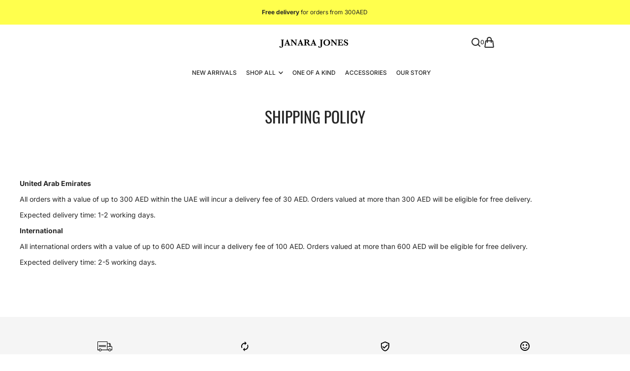

--- FILE ---
content_type: image/svg+xml
request_url: https://janarajones.com/cdn/shop/files/logo_symbol_black.svg?v=1724758430&width=500
body_size: 890
content:
<svg xmlns="http://www.w3.org/2000/svg" fill="none" viewBox="0 0 200 64" height="64" width="200">
<path fill="black" d="M98.9372 19.0798V18.2363C98.9381 18.205 98.9327 18.1739 98.9211 18.1448C98.9096 18.1157 98.8922 18.0893 98.8701 18.0672C98.848 18.0451 98.8216 18.0277 98.7925 18.0162C98.7634 18.0046 98.7323 17.9992 98.701 18.0001H83.3159C83.2847 17.9992 83.2535 18.0046 83.2245 18.0162C83.1954 18.0277 83.169 18.0451 83.1469 18.0672C83.1247 18.0893 83.1074 18.1157 83.0958 18.1448C83.0843 18.1739 83.0788 18.205 83.0798 18.2363V20.1932L91.5821 28.6955C91.6033 28.7192 91.6293 28.7382 91.6583 28.7513C91.6874 28.7643 91.7189 28.771 91.7508 28.771C91.7826 28.771 91.8141 28.7643 91.8432 28.7513C91.8722 28.7382 91.8982 28.7192 91.9194 28.6955L93.1341 27.4808C93.1578 27.4596 93.1769 27.4336 93.1899 27.4046C93.2029 27.3755 93.2096 27.344 93.2096 27.3121C93.2096 27.2803 93.2029 27.2488 93.1899 27.2197C93.1769 27.1906 93.1578 27.1646 93.1341 27.1434L86.5886 20.598C86.5593 20.5634 86.5401 20.5214 86.5331 20.4766C86.5261 20.4317 86.5317 20.3859 86.5491 20.344C86.5666 20.3021 86.5952 20.2659 86.632 20.2392C86.6687 20.2126 86.7121 20.1967 86.7573 20.1932H96.508C96.5393 20.1922 96.5704 20.1977 96.5995 20.2092C96.6285 20.2208 96.6549 20.2381 96.6771 20.2602C96.6992 20.2824 96.7165 20.3088 96.7281 20.3379C96.7396 20.3669 96.7451 20.3981 96.7442 20.4293V42.9672C96.7451 42.9984 96.7396 43.0296 96.7281 43.0586C96.7165 43.0877 96.6992 43.1141 96.6771 43.1362C96.6549 43.1584 96.6285 43.1757 96.5995 43.1873C96.5704 43.1988 96.5393 43.2043 96.508 43.2033H84.4293C84.3981 43.2043 84.3669 43.1988 84.3379 43.1873C84.3088 43.1757 84.2824 43.1584 84.2602 43.1362C84.2381 43.1141 84.2208 43.0877 84.2092 43.0586C84.1977 43.0296 84.1922 42.9984 84.1932 42.9672V33.2165C84.1922 33.1852 84.1977 33.1541 84.2092 33.125C84.2208 33.096 84.2381 33.0696 84.2602 33.0474C84.2824 33.0253 84.3088 33.0079 84.3379 32.9964C84.3669 32.9849 84.3981 32.9794 84.4293 32.9803H91.5483C91.5796 32.9794 91.6107 32.9849 91.6398 32.9964C91.6689 33.0079 91.6953 33.0253 91.7174 33.0474C91.7395 33.0696 91.7569 33.096 91.7684 33.125C91.78 33.1541 91.7854 33.1852 91.7845 33.2165V41.044C91.7836 41.0753 91.789 41.1064 91.8006 41.1355C91.8121 41.1646 91.8295 41.191 91.8516 41.2131C91.8737 41.2352 91.9001 41.2526 91.9292 41.2641C91.9583 41.2757 91.9894 41.2811 92.0207 41.2802H93.7414C93.7726 41.2811 93.8038 41.2757 93.8328 41.2641C93.8619 41.2526 93.8883 41.2352 93.9104 41.2131C93.9326 41.191 93.9499 41.1646 93.9615 41.1355C93.973 41.1064 93.9785 41.0753 93.9775 41.044V31.0235C93.9785 30.9922 93.973 30.9611 93.9615 30.932C93.9499 30.9029 93.9326 30.8765 93.9104 30.8544C93.8883 30.8323 93.8619 30.8149 93.8328 30.8034C93.8038 30.7918 93.7726 30.7863 93.7414 30.7873H82.2363C82.205 30.7863 82.1739 30.7918 82.1448 30.8034C82.1157 30.8149 82.0893 30.8323 82.0672 30.8544C82.0451 30.8765 82.0277 30.9029 82.0162 30.932C82.0046 30.9611 81.9992 30.9922 82.0001 31.0235V45.1602C81.9992 45.1915 82.0046 45.2226 82.0162 45.2517C82.0277 45.2808 82.0451 45.3072 82.0672 45.3293C82.0893 45.3514 82.1157 45.3688 82.1448 45.3803C82.1739 45.3919 82.205 45.3973 82.2363 45.3964H98.9035V19.0798H98.9372Z"></path>
<path fill="black" d="M101.097 18.2363C101.096 18.205 101.101 18.1739 101.113 18.1448C101.124 18.1157 101.142 18.0893 101.164 18.0672C101.186 18.0451 101.212 18.0277 101.241 18.0162C101.27 18.0046 101.301 17.9992 101.333 18.0001H116.718C116.749 17.9992 116.78 18.0046 116.809 18.0162C116.838 18.0277 116.865 18.0451 116.887 18.0672C116.909 18.0893 116.926 18.1157 116.938 18.1448C116.949 18.1739 116.955 18.205 116.954 18.2363V20.1932L108.452 28.6955C108.43 28.7192 108.404 28.7382 108.375 28.7513C108.346 28.7643 108.315 28.771 108.283 28.771C108.251 28.771 108.22 28.7643 108.191 28.7513C108.161 28.7382 108.136 28.7192 108.114 28.6955L106.9 27.4808C106.876 27.4596 106.857 27.4336 106.844 27.4046C106.831 27.3755 106.824 27.344 106.824 27.3121C106.824 27.2803 106.831 27.2488 106.844 27.2197C106.857 27.1906 106.876 27.1646 106.9 27.1434L113.445 20.598C113.474 20.5634 113.494 20.5214 113.501 20.4766C113.508 20.4317 113.502 20.3859 113.485 20.344C113.467 20.3021 113.438 20.2659 113.402 20.2392C113.365 20.2126 113.322 20.1967 113.276 20.1932H103.526C103.494 20.1922 103.463 20.1977 103.434 20.2092C103.405 20.2208 103.379 20.2381 103.357 20.2602C103.335 20.2824 103.317 20.3088 103.306 20.3379C103.294 20.3669 103.289 20.3981 103.29 20.4293V42.9672C103.289 42.9984 103.294 43.0296 103.306 43.0586C103.317 43.0877 103.335 43.1141 103.357 43.1362C103.379 43.1584 103.405 43.1757 103.434 43.1873C103.463 43.1988 103.494 43.2043 103.526 43.2033H115.604C115.636 43.2043 115.667 43.1988 115.696 43.1873C115.725 43.1757 115.751 43.1584 115.773 43.1362C115.796 43.1141 115.813 43.0877 115.825 43.0586C115.836 43.0296 115.842 42.9984 115.841 42.9672V33.2165C115.842 33.1852 115.836 33.1541 115.825 33.125C115.813 33.096 115.796 33.0696 115.773 33.0474C115.751 33.0253 115.725 33.0079 115.696 32.9964C115.667 32.9849 115.636 32.9794 115.604 32.9803H108.485C108.454 32.9794 108.423 32.9849 108.394 32.9964C108.365 33.0079 108.338 33.0253 108.316 33.0474C108.294 33.0696 108.277 33.096 108.265 33.125C108.254 33.1541 108.248 33.1852 108.249 33.2165V41.044C108.25 41.0753 108.245 41.1064 108.233 41.1355C108.222 41.1646 108.204 41.191 108.182 41.2131C108.16 41.2352 108.134 41.2526 108.105 41.2641C108.075 41.2757 108.044 41.2811 108.013 41.2802H106.292C106.261 41.2811 106.23 41.2757 106.201 41.2641C106.172 41.2526 106.145 41.2352 106.123 41.2131C106.101 41.191 106.084 41.1646 106.072 41.1355C106.061 41.1064 106.055 41.0753 106.056 41.044V31.0235C106.055 30.9922 106.061 30.9611 106.072 30.932C106.084 30.9029 106.101 30.8765 106.123 30.8544C106.145 30.8323 106.172 30.8149 106.201 30.8034C106.23 30.7918 106.261 30.7863 106.292 30.7873H117.764C117.795 30.7863 117.826 30.7918 117.855 30.8034C117.884 30.8149 117.911 30.8323 117.933 30.8544C117.955 30.8765 117.972 30.9029 117.984 30.932C117.995 30.9611 118.001 30.9922 118 31.0235V45.1602C118.001 45.1915 117.995 45.2226 117.984 45.2517C117.972 45.2808 117.955 45.3072 117.933 45.3293C117.911 45.3514 117.884 45.3688 117.855 45.3803C117.826 45.3919 117.795 45.3973 117.764 45.3964H101.097V18.2363Z"></path>
</svg>


--- FILE ---
content_type: image/svg+xml
request_url: https://janarajones.com/cdn/shop/files/logp_text_black.svg?v=1724758413&width=500
body_size: 3919
content:
<svg xmlns="http://www.w3.org/2000/svg" fill="none" viewBox="0 0 200 64" height="64" width="200">
<path fill="black" d="M21.073 26.809C20.2757 26.809 19.7237 26.9393 19.417 27.2C19.1257 27.4453 18.98 27.913 18.98 28.603V41.138C18.98 41.9507 18.842 42.679 18.566 43.323C18.29 43.9823 17.899 44.5497 17.393 45.025C16.9024 45.5003 16.3044 45.8607 15.599 46.106C14.8937 46.3667 14.1117 46.497 13.253 46.497C12.1184 46.497 11.2137 46.2823 10.539 45.853C9.84903 45.4237 9.50403 44.8487 9.50403 44.128C9.50403 43.6833 9.65736 43.3077 9.96403 43.001C10.2554 42.7097 10.6234 42.564 11.068 42.564C11.4514 42.564 11.7887 42.6867 12.08 42.932C12.356 43.1773 12.494 43.461 12.494 43.783C12.494 43.8597 12.4864 43.921 12.471 43.967C12.4557 44.013 12.4327 44.0973 12.402 44.22C12.356 44.404 12.333 44.5343 12.333 44.611C12.333 44.8257 12.4327 44.9867 12.632 45.094C12.816 45.2167 13.0844 45.278 13.437 45.278C14.6484 45.278 15.369 44.7797 15.599 43.783C15.6297 43.6297 15.6527 43.484 15.668 43.346C15.6987 43.2233 15.7217 43.0777 15.737 42.909C15.7524 42.7403 15.76 42.5333 15.76 42.288C15.76 42.058 15.76 41.7437 15.76 41.345V28.603C15.76 28.2503 15.7217 27.959 15.645 27.729C15.5837 27.499 15.4687 27.315 15.3 27.177C15.1467 27.039 14.932 26.947 14.656 26.901C14.3954 26.8397 14.0657 26.809 13.667 26.809H13.368V25.774H21.257V26.809H21.073Z"></path>
<path fill="black" d="M30.2495 41V39.965H30.5025C31.0545 39.965 31.4378 39.9113 31.6525 39.804C31.8825 39.6813 31.9975 39.482 31.9975 39.206C31.9975 38.9913 31.9515 38.769 31.8595 38.539L31.1465 36.745H26.2245L25.8335 37.734L25.7185 38.079C25.6725 38.217 25.6265 38.3703 25.5805 38.539C25.5345 38.6923 25.5115 38.815 25.5115 38.907C25.5115 39.6123 26.0328 39.965 27.0755 39.965H27.2595V41H22.0155V39.965H22.1765C22.8665 39.965 23.4415 39.597 23.9015 38.861C24.0702 38.585 24.2158 38.3167 24.3385 38.056C24.4765 37.78 24.6298 37.4197 24.7985 36.975L29.1915 25.475H30.2265L34.8725 37.343C35.0872 37.895 35.2788 38.3473 35.4475 38.7C35.6162 39.0373 35.7848 39.3057 35.9535 39.505C36.1375 39.689 36.3292 39.8117 36.5285 39.873C36.7432 39.9343 36.9962 39.965 37.2875 39.965H37.4255V41H30.2495ZM28.6625 30.328L26.6385 35.641H30.7325L28.6625 30.328Z"></path>
<path fill="black" d="M54.4078 26.809C54.0091 26.809 53.6794 26.8397 53.4188 26.901C53.1581 26.9623 52.9511 27.0697 52.7978 27.223C52.6598 27.361 52.5601 27.5603 52.4988 27.821C52.4528 28.0817 52.4298 28.419 52.4298 28.833V29.063L52.6368 41.138H51.6018L41.5738 29.339L41.6658 37.688C41.6658 38.148 41.6964 38.5313 41.7578 38.838C41.8191 39.1293 41.9264 39.3593 42.0798 39.528C42.2331 39.6967 42.4401 39.8117 42.7008 39.873C42.9614 39.9343 43.2988 39.965 43.7128 39.965H43.9428V41H38.2848V39.965H38.4458C38.8444 39.965 39.1741 39.9343 39.4348 39.873C39.6954 39.8117 39.8948 39.7043 40.0328 39.551C40.1861 39.3977 40.2858 39.1907 40.3318 38.93C40.3931 38.654 40.4238 38.309 40.4238 37.895V37.688L40.3088 29.914C40.2934 29.2853 40.2551 28.787 40.1938 28.419C40.1478 28.0357 40.0481 27.7367 39.8948 27.522C39.7568 27.292 39.5498 27.131 39.2738 27.039C38.9978 26.9317 38.6374 26.855 38.1928 26.809V25.774H42.6318L51.2568 35.871L51.1648 29.063C51.1494 28.603 51.1111 28.2273 51.0498 27.936C50.9884 27.6293 50.8811 27.3993 50.7278 27.246C50.5744 27.0773 50.3674 26.9623 50.1068 26.901C49.8461 26.8397 49.5088 26.809 49.0948 26.809H49.0028V25.774H54.6608V26.809H54.4078Z"></path>
<path fill="black" d="M63.6938 41V39.965H63.9468C64.4988 39.965 64.8822 39.9113 65.0968 39.804C65.3268 39.6813 65.4418 39.482 65.4418 39.206C65.4418 38.9913 65.3958 38.769 65.3038 38.539L64.5908 36.745H59.6688L59.2778 37.734L59.1628 38.079C59.1168 38.217 59.0708 38.3703 59.0248 38.539C58.9788 38.6923 58.9558 38.815 58.9558 38.907C58.9558 39.6123 59.4772 39.965 60.5198 39.965H60.7038V41H55.4598V39.965H55.6208C56.3108 39.965 56.8858 39.597 57.3458 38.861C57.5145 38.585 57.6602 38.3167 57.7828 38.056C57.9208 37.78 58.0742 37.4197 58.2428 36.975L62.6358 25.475H63.6708L68.3168 37.343C68.5315 37.895 68.7232 38.3473 68.8918 38.7C69.0605 39.0373 69.2292 39.3057 69.3978 39.505C69.5818 39.689 69.7735 39.8117 69.9728 39.873C70.1875 39.9343 70.4405 39.965 70.7318 39.965H70.8698V41H63.6938ZM62.1068 30.328L60.0828 35.641H64.1768L62.1068 30.328Z"></path>
<path fill="black" d="M84.0111 41C83.8884 40.862 83.7658 40.7163 83.6431 40.563C83.5358 40.4097 83.4054 40.2257 83.2521 40.011C83.1141 39.7963 82.9454 39.5357 82.7461 39.229C82.5621 38.9223 82.3398 38.5543 82.0791 38.125L81.0441 36.423C80.6148 35.7023 80.2851 35.204 80.0551 34.928C79.8251 34.6367 79.6104 34.4603 79.4111 34.399C79.2424 34.3223 79.0124 34.2687 78.7211 34.238C78.4451 34.2073 78.0848 34.192 77.6401 34.192H77.0881V38.171C77.0881 38.8457 77.2338 39.3133 77.5251 39.574C77.8164 39.8347 78.3608 39.965 79.1581 39.965H79.2961V41H71.6601V39.965H71.7751C72.5724 39.965 73.1168 39.8347 73.4081 39.574C73.6994 39.3133 73.8451 38.8457 73.8451 38.171V28.557C73.8451 27.867 73.6994 27.3993 73.4081 27.154C73.1168 26.8933 72.5724 26.763 71.7751 26.763H71.6601V25.705L75.1791 25.59C75.3171 25.59 75.5241 25.59 75.8001 25.59C76.0761 25.5747 76.4134 25.567 76.8121 25.567C77.6861 25.567 78.3761 25.5747 78.8821 25.59C79.4034 25.59 79.8328 25.6053 80.1701 25.636C80.5074 25.6513 80.7988 25.6897 81.0441 25.751C81.2894 25.797 81.5808 25.866 81.9181 25.958C82.4088 26.0807 82.8611 26.2647 83.2751 26.51C83.6891 26.74 84.0494 27.0313 84.3561 27.384C84.6168 27.6907 84.8238 28.0663 84.9771 28.511C85.1458 28.9557 85.2301 29.4003 85.2301 29.845C85.2301 30.7343 84.9464 31.4933 84.3791 32.122C83.8118 32.7507 82.9838 33.2107 81.8951 33.502C82.3244 33.7627 82.7154 34.0847 83.0681 34.468C83.4361 34.836 83.8348 35.3573 84.2641 36.032L85.0921 37.32C85.4448 37.8567 85.7361 38.2937 85.9661 38.631C86.2114 38.9683 86.4414 39.2367 86.6561 39.436C86.8708 39.62 87.0854 39.7503 87.3001 39.827C87.5301 39.8883 87.7908 39.9343 88.0821 39.965V41H84.0111ZM81.7801 29.845C81.7801 28.7257 81.4121 27.9283 80.6761 27.453C80.3234 27.223 79.9324 27.062 79.5031 26.97C79.0891 26.878 78.5218 26.832 77.8011 26.832C77.7244 26.832 77.6401 26.832 77.5481 26.832C77.4561 26.832 77.3028 26.8397 77.0881 26.855V32.927H78.6061C79.2808 32.927 79.8634 32.7967 80.3541 32.536C81.3048 32.03 81.7801 31.133 81.7801 29.845Z"></path>
<path fill="black" d="M96.7114 41V39.965H96.9644C97.5164 39.965 97.8997 39.9113 98.1144 39.804C98.3444 39.6813 98.4594 39.482 98.4594 39.206C98.4594 38.9913 98.4134 38.769 98.3214 38.539L97.6084 36.745H92.6864L92.2954 37.734L92.1804 38.079C92.1344 38.217 92.0884 38.3703 92.0424 38.539C91.9964 38.6923 91.9734 38.815 91.9734 38.907C91.9734 39.6123 92.4947 39.965 93.5374 39.965H93.7214V41H88.4774V39.965H88.6384C89.3284 39.965 89.9034 39.597 90.3634 38.861C90.5321 38.585 90.6777 38.3167 90.8004 38.056C90.9384 37.78 91.0917 37.4197 91.2604 36.975L95.6534 25.475H96.6884L101.334 37.343C101.549 37.895 101.741 38.3473 101.909 38.7C102.078 39.0373 102.247 39.3057 102.415 39.505C102.599 39.689 102.791 39.8117 102.99 39.873C103.205 39.9343 103.458 39.965 103.749 39.965H103.887V41H96.7114ZM95.1244 30.328L93.1004 35.641H97.1944L95.1244 30.328Z"></path>
<path fill="black" d="M119.789 26.809C118.992 26.809 118.44 26.9393 118.133 27.2C117.842 27.4453 117.696 27.913 117.696 28.603V41.138C117.696 41.9507 117.558 42.679 117.282 43.323C117.006 43.9823 116.615 44.5497 116.109 45.025C115.618 45.5003 115.02 45.8607 114.315 46.106C113.61 46.3667 112.828 46.497 111.969 46.497C110.834 46.497 109.93 46.2823 109.255 45.853C108.565 45.4237 108.22 44.8487 108.22 44.128C108.22 43.6833 108.373 43.3077 108.68 43.001C108.971 42.7097 109.339 42.564 109.784 42.564C110.167 42.564 110.505 42.6867 110.796 42.932C111.072 43.1773 111.21 43.461 111.21 43.783C111.21 43.8597 111.202 43.921 111.187 43.967C111.172 44.013 111.149 44.0973 111.118 44.22C111.072 44.404 111.049 44.5343 111.049 44.611C111.049 44.8257 111.149 44.9867 111.348 45.094C111.532 45.2167 111.8 45.278 112.153 45.278C113.364 45.278 114.085 44.7797 114.315 43.783C114.346 43.6297 114.369 43.484 114.384 43.346C114.415 43.2233 114.438 43.0777 114.453 42.909C114.468 42.7403 114.476 42.5333 114.476 42.288C114.476 42.058 114.476 41.7437 114.476 41.345V28.603C114.476 28.2503 114.438 27.959 114.361 27.729C114.3 27.499 114.185 27.315 114.016 27.177C113.863 27.039 113.648 26.947 113.372 26.901C113.111 26.8397 112.782 26.809 112.383 26.809H112.084V25.774H119.973V26.809H119.789Z"></path>
<path fill="black" d="M138.418 33.364C138.418 34.514 138.211 35.5797 137.797 36.561C137.383 37.527 136.801 38.3627 136.049 39.068C135.313 39.758 134.424 40.3023 133.381 40.701C132.354 41.0843 131.227 41.276 130 41.276C128.712 41.276 127.539 41.0843 126.481 40.701C125.439 40.3023 124.542 39.7503 123.79 39.045C123.039 38.3397 122.456 37.4963 122.042 36.515C121.628 35.5183 121.421 34.4143 121.421 33.203C121.421 32.4823 121.521 31.777 121.72 31.087C121.935 30.3817 122.226 29.73 122.594 29.132C122.962 28.534 123.399 28.005 123.905 27.545C124.427 27.0697 125.002 26.6863 125.63 26.395C126.949 25.7817 128.398 25.475 129.977 25.475C131.664 25.475 133.121 25.797 134.347 26.441C135.589 27.085 136.586 28.051 137.337 29.339C138.058 30.5657 138.418 31.9073 138.418 33.364ZM134.784 33.272C134.784 31.1713 134.37 29.5767 133.542 28.488C132.73 27.384 131.534 26.832 129.954 26.832C128.329 26.832 127.102 27.3687 126.274 28.442C125.462 29.5153 125.055 31.1177 125.055 33.249C125.055 37.6957 126.681 39.919 129.931 39.919C131.526 39.919 132.73 39.3593 133.542 38.24C134.37 37.1207 134.784 35.4647 134.784 33.272Z"></path>
<path fill="black" d="M156.291 26.809C155.892 26.809 155.562 26.8397 155.302 26.901C155.041 26.9623 154.834 27.0697 154.681 27.223C154.543 27.361 154.443 27.5603 154.382 27.821C154.336 28.0817 154.313 28.419 154.313 28.833V29.063L154.52 41.138H153.485L143.457 29.339L143.549 37.688C143.549 38.148 143.579 38.5313 143.641 38.838C143.702 39.1293 143.809 39.3593 143.963 39.528C144.116 39.6967 144.323 39.8117 144.584 39.873C144.844 39.9343 145.182 39.965 145.596 39.965H145.826V41H140.168V39.965H140.329C140.727 39.965 141.057 39.9343 141.318 39.873C141.578 39.8117 141.778 39.7043 141.916 39.551C142.069 39.3977 142.169 39.1907 142.215 38.93C142.276 38.654 142.307 38.309 142.307 37.895V37.688L142.192 29.914C142.176 29.2853 142.138 28.787 142.077 28.419C142.031 28.0357 141.931 27.7367 141.778 27.522C141.64 27.292 141.433 27.131 141.157 27.039C140.881 26.9317 140.52 26.855 140.076 26.809V25.774H144.515L153.14 35.871L153.048 29.063C153.032 28.603 152.994 28.2273 152.933 27.936C152.871 27.6293 152.764 27.3993 152.611 27.246C152.457 27.0773 152.25 26.9623 151.99 26.901C151.729 26.8397 151.392 26.809 150.978 26.809H150.886V25.774H156.544V26.809H156.291Z"></path>
<path fill="black" d="M171.074 41H157.504V39.965H157.619C158.017 39.965 158.347 39.9343 158.608 39.873C158.884 39.8117 159.098 39.712 159.252 39.574C159.42 39.436 159.535 39.252 159.597 39.022C159.673 38.792 159.712 38.5083 159.712 38.171V28.603C159.712 27.9283 159.558 27.4607 159.252 27.2C158.96 26.9393 158.416 26.809 157.619 26.809H157.504V25.774H170.108L170.315 29.73H169.303C169.18 29.2393 169.042 28.833 168.889 28.511C168.735 28.1737 168.559 27.8977 168.36 27.683C168.237 27.545 168.107 27.4377 167.969 27.361C167.831 27.269 167.662 27.2 167.463 27.154C167.279 27.108 167.049 27.0773 166.773 27.062C166.497 27.0313 166.159 27.016 165.761 27.016H162.932V32.398H164.45C164.848 32.398 165.17 32.375 165.416 32.329C165.661 32.283 165.853 32.191 165.991 32.053C166.144 31.915 166.251 31.7233 166.313 31.478C166.374 31.2327 166.412 30.903 166.428 30.489H167.486V35.549H166.451C166.435 35.1503 166.397 34.8283 166.336 34.583C166.274 34.3223 166.167 34.123 166.014 33.985C165.876 33.847 165.684 33.755 165.439 33.709C165.193 33.663 164.871 33.64 164.473 33.64H162.932V37.987C162.932 38.3397 162.962 38.631 163.024 38.861C163.085 39.091 163.192 39.275 163.346 39.413C163.514 39.5357 163.737 39.6277 164.013 39.689C164.304 39.735 164.664 39.758 165.094 39.758H166.336C166.918 39.758 167.386 39.7043 167.739 39.597C168.107 39.4743 168.444 39.275 168.751 38.999C168.95 38.7997 169.126 38.585 169.28 38.355C169.448 38.1097 169.594 37.8413 169.717 37.55C169.824 37.274 169.901 37.0363 169.947 36.837C170.008 36.6377 170.062 36.354 170.108 35.986H171.189L171.074 41Z"></path>
<path fill="black" d="M184.168 36.354C184.168 37.0747 184.045 37.7417 183.8 38.355C183.555 38.953 183.21 39.4743 182.765 39.919C182.336 40.3483 181.807 40.6857 181.178 40.931C180.565 41.161 179.89 41.276 179.154 41.276C178.341 41.276 177.544 41.092 176.762 40.724C175.995 40.3407 175.359 39.827 174.853 39.183C174.73 39.4437 174.631 39.6967 174.554 39.942C174.477 40.172 174.416 40.4327 174.37 40.724H173.335V35.503H174.37C174.738 36.975 175.29 38.102 176.026 38.884C176.777 39.666 177.682 40.057 178.74 40.057C179.507 40.057 180.128 39.85 180.603 39.436C181.078 39.0067 181.316 38.4547 181.316 37.78C181.316 37.2893 181.14 36.8523 180.787 36.469C180.45 36.0703 179.882 35.687 179.085 35.319L177.751 34.698C177.168 34.422 176.616 34.1153 176.095 33.778C175.574 33.4407 175.121 33.0957 174.738 32.743C173.818 31.8843 173.358 30.8723 173.358 29.707C173.358 29.1243 173.481 28.58 173.726 28.074C173.971 27.568 174.301 27.1233 174.715 26.74C175.129 26.3413 175.612 26.0347 176.164 25.82C176.731 25.59 177.329 25.475 177.958 25.475C179.415 25.475 180.649 26.0807 181.661 27.292C181.722 27.1693 181.784 27.0083 181.845 26.809C181.906 26.5943 181.975 26.3107 182.052 25.958H183.11V30.213H182.052C181.991 30.0137 181.937 29.8527 181.891 29.73C181.845 29.592 181.799 29.4693 181.753 29.362C181.707 29.2547 181.653 29.155 181.592 29.063C181.546 28.9557 181.485 28.8407 181.408 28.718C181.055 28.0893 180.58 27.6063 179.982 27.269C179.399 26.9163 178.763 26.74 178.073 26.74C177.429 26.74 176.9 26.924 176.486 27.292C176.087 27.6447 175.888 28.0893 175.888 28.626C175.888 29.316 176.21 29.891 176.854 30.351C176.992 30.4583 177.115 30.5503 177.222 30.627C177.345 30.6883 177.483 30.765 177.636 30.857C177.805 30.949 178.019 31.0563 178.28 31.179C178.541 31.2863 178.886 31.4397 179.315 31.639C180.143 32.007 180.81 32.3367 181.316 32.628C181.822 32.9193 182.267 33.2183 182.65 33.525C183.095 33.8777 183.455 34.3223 183.731 34.859C184.022 35.3803 184.168 35.8787 184.168 36.354Z"></path>
</svg>
